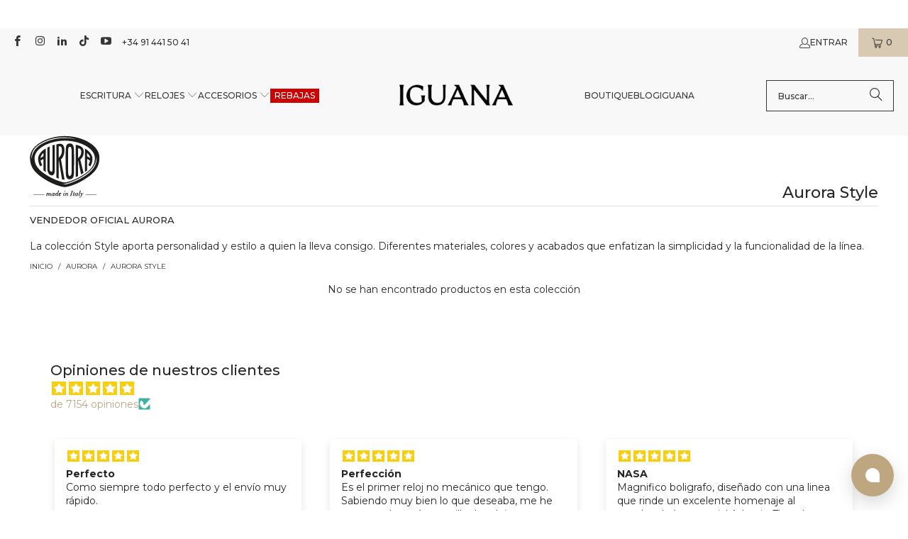

--- FILE ---
content_type: text/javascript
request_url: https://www.iguanasell.es/cdn/shop/t/123/compiled_assets/scripts.js?v=25146
body_size: 2684
content:
(function(){var __sections__={};(function(){for(var i=0,s=document.getElementById("sections-script").getAttribute("data-sections").split(",");i<s.length;i++)__sections__[s[i]]=!0})(),function(){if(!(!__sections__["pxu-announcement-slider"]&&!Shopify.designMode))try{const{Section,Carousel}=window.PxuThemeSections;class AnnouncementSliderSection extends Section{constructor($root){super($root),this.$root=$root,this.id=$root.id,this.data=this.loadData(),this.carousel=null,this.resizeTimeout=null,this.showArrows=this.data.show_arrows,this.observers=[],this.onMount()}onMount(){if(!this.data.hasSlider)return;this.$root.classList.remove("pxu-announcement-slider--initialized");const options={prevNextButtons:!0,pageDots:!1,groupCells:!1,cellAlign:"left",wrapAround:!0,autoPlay:this.data.auto_rotate?this.data.rotation_speed*1e3:!1};this.carousel=new Carousel(this.$root,options),this.carousel.onMount(),setTimeout(()=>{this.adjustNavigationButtons(),this.toggleButtonVisibility(this.showArrows),this.$root.classList.add("pxu-announcement-slider--initialized")},0),this.initEventListeners()}waitForElement(selector,callback){const element=this.$root.querySelector(selector);if(element){callback(element);return}const observer=new MutationObserver((mutations,obs)=>{const element2=this.$root.querySelector(selector);element2&&(obs.disconnect(),callback(element2),this.observers=this.observers.filter(o=>o!==obs))});observer.observe(this.$root,{childList:!0,subtree:!0}),this.observers.push(observer)}initEventListeners(){this.events.register(window,"resize",()=>{this.toggleButtonVisibility(!1),clearTimeout(this.resizeTimeout),this.resizeTimeout=setTimeout(()=>{this.adjustNavigationButtons(),this.toggleButtonVisibility(this.showArrows)},200)}),this.events.register(window,"load",()=>{this.adjustNavigationButtons(),this.toggleButtonVisibility(this.showArrows)}),this.events.register(document,"keydown",event=>{event.key==="Tab"&&this.toggleButtonVisibility(!0)}),this.events.register(document,"click",event=>{this.showArrows===!1&&!event.target.closest(".flickity-prev-next-button")&&this.toggleButtonVisibility(!1)}),this.toggleButtonVisibility(!1)}toggleButtonVisibility(visible){this.waitForElement(".flickity-prev-next-button",()=>{this.$root.querySelectorAll(".flickity-prev-next-button").forEach(button=>{button.style.transition=visible?"opacity 0.2s ease-out":"none",button.style.opacity=visible?"1":"0",button.style.pointerEvents=visible?"auto":"none"})})}adjustNavigationButtons(){this.waitForElement(".flickity-prev-next-button",()=>{const prevButton=this.$root.querySelector(".flickity-prev-next-button.previous"),nextButton=this.$root.querySelector(".flickity-prev-next-button.next"),announcements=this.$root.querySelectorAll(".pxu-announcement-slider__text"),viewport=window.innerWidth,container=this.$root.querySelector(".pxu-section__container");if(!announcements.length||!container)return;let maxWidth=0;announcements.forEach(el=>{const width=el.getBoundingClientRect().width;maxWidth=Math.max(maxWidth,width)});const containerRect=container.getBoundingClientRect(),minWidth=650;let buttonOffset=8;if(viewport>=860){const containerLeftEdge=containerRect.left,containerRightEdge=viewport-containerRect.right,announcementMaxWidth=maxWidth,announcementLeftEdge=containerLeftEdge+(containerRect.width-announcementMaxWidth)/2,announcementRightEdge=containerRightEdge+(containerRect.width-announcementMaxWidth)/2;if(maxWidth<=minWidth){const leftGap=(announcementLeftEdge-containerLeftEdge)/2,rightGap=(containerRightEdge-announcementRightEdge)/2;buttonOffset=Math.min(leftGap,rightGap)}}prevButton.style.left=`${-buttonOffset}px`,nextButton.style.right=`${-buttonOffset}px`})}onUnmount(){this.carousel&&(this.carousel.onUnmount(),this.carousel=null,this.events.unregisterAll(),this.observers.forEach(observer=>observer.disconnect()),this.observers=[])}onBlockSelect(event){if(!this.carousel)return;const $slide=event.target.parentElement;this.carousel.selectSlide($slide)}}document.querySelectorAll("[data-pxu-announcement-slider]").forEach($section=>{Section.init($section,AnnouncementSliderSection)}),Shopify.designMode&&(window.PxuThemeSections.AnnouncementSliderSection=AnnouncementSliderSection)}catch(e){console.error(e)}}(),function(){if(!(!__sections__["pxu-countdown-timer-bar"]&&!Shopify.designMode))try{const{Section}=window.PxuThemeSections;class CountdownTimerBarSection extends Section{constructor($root){super($root),this.$root=$root,this.id=$root.id,this.data=this.loadData(),this.countdown=this.query("[data-pxu-countdown-timer-bar-countdown]"),this.days=this.query("[data-pxu-countdown-timer-bar-countdown-day]"),this.hours=this.query("[data-pxu-countdown-timer-bar-countdown-hrs]"),this.minutes=this.query("[data-pxu-countdown-timer-bar-countdown-min]"),this.seconds=this.query("[data-pxu-countdown-timer-bar-countdown-sec]"),this.dateTime=this.data.countdownDatetime,this.targetDate=this.dateTime?Date.parse(this.dateTime):null,this.daysInMs=1e3*60*60*24,this.hoursInMs=this.daysInMs/24,this.minutesInMs=this.hoursInMs/60,this.secondsInMs=this.minutesInMs/60,this.timeoutId=null,this.isLoading=!0,this.onMount()}onMount(){this.startTimer()}onUnmount(){this.stopTimer()}updateLoadingState(){this.countdown.classList.remove("pxu-countdown-timer__countdown--loading")}startTimer(){let expectedTime=Date.now()+1e3;if(this.targetDate<=Date.now()){this.updateLoadingState(),this.handleCountDownComplete();return}const countDown=()=>{const currentDate=Date.now(),timeDiff=this.targetDate-currentDate;if(timeDiff<=0){this.stopTimer(),this.handleCountDownComplete();return}const remainingTime=this.convertTime(timeDiff),drift=currentDate-expectedTime;expectedTime+=1e3,this.isLoading&&this.updateLoadingState(),this.updateDom(remainingTime),this.timeoutId=setTimeout(countDown,Math.max(0,1e3-drift))};this.timeoutId=setTimeout(countDown,1e3)}stopTimer(){clearTimeout(this.timeoutId)}convertTime(timeInMs){const days=parseInt(timeInMs/this.daysInMs,10);timeInMs-=days*this.daysInMs;const hours=parseInt(timeInMs/this.hoursInMs,10);timeInMs-=hours*this.hoursInMs;const minutes=parseInt(timeInMs/this.minutesInMs,10);timeInMs-=minutes*this.minutesInMs;const seconds=parseInt(timeInMs/this.secondsInMs,10);return{days,hours,minutes,seconds}}updateDom(dateObj){const{days,hours,minutes,seconds}=dateObj;this.days.textContent=days,this.hours.textContent=hours,this.minutes.textContent=minutes,this.seconds.textContent=seconds}handleCountDownComplete(){this.updateDom({days:0,hours:0,minutes:0,seconds:0}),this.countdown.classList.add("pxu-countdown-timer-bar__countdown--complete")}}document.querySelectorAll("[data-pxu-countdown-timer-bar]").forEach($section=>{Section.init($section,CountdownTimerBarSection)}),Shopify.designMode&&(window.PxuThemeSections.CountdownTimerBarSection=CountdownTimerBarSection)}catch(e){console.error(e)}}(),function(){if(!(!__sections__["pxu-countdown-timer"]&&!Shopify.designMode))try{const{Section}=window.PxuThemeSections;class CountdownTimerSection extends Section{constructor($root){super($root),this.$root=$root,this.id=$root.id,this.data=this.loadData(),this.countdown=this.query("[data-pxu-countdown-timer-countdown]"),this.days=this.query("[data-pxu-countdown-timer-countdown-days]"),this.hours=this.query("[data-pxu-countdown-timer-countdown-hours]"),this.minutes=this.query("[data-pxu-countdown-timer-countdown-minutes]"),this.seconds=this.query("[data-pxu-countdown-timer-countdown-seconds]"),this.dateTime=this.query("[data-pxu-countdown-timer-countdown-datetime]"),this.targetDate=this.dateTime?Date.parse(this.dateTime.dateTime):null,this.daysInMs=1e3*60*60*24,this.hoursInMs=this.daysInMs/24,this.minutesInMs=this.hoursInMs/60,this.secondsInMs=this.minutesInMs/60,this.timeoutId=null,this.isLoading=!0,this.onMount()}onMount(){this.startTimer()}onUnmount(){this.stopTimer()}updateLoadingState(){this.countdown.classList.remove("pxu-countdown-timer__countdown--loading")}startTimer(){let expectedTime=Date.now()+1e3;if(this.targetDate<=Date.now()){this.updateLoadingState(),this.handleCountDownComplete();return}const countDown=()=>{const currentDate=Date.now(),timeDiff=this.targetDate-currentDate;if(timeDiff<=0){this.stopTimer(),this.handleCountDownComplete();return}const remainingTime=this.convertTime(timeDiff),drift=currentDate-expectedTime;expectedTime+=1e3,this.isLoading&&this.updateLoadingState(),this.updateDom(remainingTime),this.timeoutId=setTimeout(countDown,Math.max(0,1e3-drift))};this.timeoutId=setTimeout(countDown,1e3)}stopTimer(){clearTimeout(this.timeoutId)}convertTime(timeInMs){const days=parseInt(timeInMs/this.daysInMs,10);timeInMs-=days*this.daysInMs;const hours=parseInt(timeInMs/this.hoursInMs,10);timeInMs-=hours*this.hoursInMs;const minutes=parseInt(timeInMs/this.minutesInMs,10);timeInMs-=minutes*this.minutesInMs;const seconds=parseInt(timeInMs/this.secondsInMs,10);return{days,hours,minutes,seconds}}updateDom(dateObj){const{days,hours,minutes,seconds}=dateObj;this.days.textContent=days,this.hours.textContent=hours,this.minutes.textContent=minutes,this.seconds.textContent=seconds}handleCountDownComplete(){this.updateDom({days:0,hours:0,minutes:0,seconds:0}),this.countdown.classList.add("pxu-countdown-timer__countdown--complete")}}document.querySelectorAll("[data-pxu-countdown-timer]").forEach($section=>{Section.init($section,CountdownTimerSection)}),Shopify.designMode&&(window.PxuThemeSections.CountdownTimerSection=CountdownTimerSection)}catch(e){console.error(e)}}(),function(){if(!(!__sections__["pxu-highlights-banner"]&&!Shopify.designMode))try{const{Section,Carousel}=window.PxuThemeSections;class HighlightsBannerSection extends Section{constructor($root){super($root),this.$root=$root,this.id=$root.id,this.data=this.loadData(),this.carousel=null,this.onMount()}onMount(){this.data.hasSlider&&(this.carousel=new Carousel(this.$root,{draggable:!0,cellAlign:"left"}),setTimeout(()=>{this.carousel.onMount()},100))}onUnmount(){this.carousel&&(this.carousel.onUnmount(),this.carousel=null)}onBlockSelect(event){if(!this.data.hasSlider||!this.carousel)return;const $slide=event.target.parentElement;this.carousel.selectSlide($slide)}}document.querySelectorAll("[data-pxu-highlights-banner]").forEach($section=>{Section.init($section,HighlightsBannerSection)}),Shopify.designMode&&(window.PxuThemeSections.HighlightsBannerSection=HighlightsBannerSection)}catch(e){console.error(e)}}(),function(){if(!(!__sections__["pxu-logo-list"]&&!Shopify.designMode))try{const{Section,Carousel}=window.PxuThemeSections;class LogoListSection extends Section{constructor($root){super($root),this.$root=$root,this.id=$root.id,this.data=this.loadData(),this.carousel=null,this.onMount()}onMount(){this.data.hasSlider&&(this.carousel=new Carousel(this.$root,{draggable:!0,groupCells:!0,cellAlign:"left"}),setTimeout(()=>{this.carousel.onMount()},100))}onUnmount(){this.carousel&&(this.carousel.onUnmount(),this.carousel=null)}onBlockSelect(event){if(!this.data.hasSlider||!this.carousel)return;const $slide=event.target.parentElement;this.carousel.selectSlide($slide)}}document.querySelectorAll("[data-pxu-logo-list]").forEach($section=>{Section.init($section,LogoListSection)}),Shopify.designMode&&(window.PxuThemeSections.LogoListSection=LogoListSection)}catch(e){console.error(e)}}(),function(){if(!(!__sections__["pxu-menu-list"]&&!Shopify.designMode))try{const{Section}=window.PxuThemeSections;class MenuListSection extends Section{constructor($root){super($root),this.$root=$root,this.id=$root.id,this.data=this.loadData(),this.menus=this.$root.querySelectorAll("[data-pxu-menu-list-block]"),this.onMount()}onMount(){this.initEventListeners()}onUnmount(){this.events.unregisterAll()}initEventListeners(){this.menus.forEach(el=>{const trigger=el.querySelector("[data-pxu-menu-list-toggle]");if(trigger){const overflowList=el.querySelector("[data-pxu-menu-list-overflow]");this.events.register(trigger,"click",e=>this.handleToggle(overflowList)),this.events.register(overflowList,"transitionend",e=>{e.currentTarget.toggleAttribute("data-animating",!1)})}const mobileTriggers=el.querySelectorAll("[data-pxu-menu-list-toggle-mobile]"),list=el.querySelector("[data-pxu-menu-list-content]");list.querySelector("li")&&(mobileTriggers.forEach(mobileTrigger=>{this.events.register(mobileTrigger,"click",e=>this.handleMobileToggle(e.currentTarget,list))}),this.events.register(list,"transitionend",e=>{e.currentTarget.toggleAttribute("data-animating",!1)}))})}handleToggle(overflowList){let animateTo="data-hidden",animateFrom="data-shown";if(overflowList.setAttribute("data-animating",!0),overflowList.hasAttribute("data-hidden")){animateTo="data-shown",animateFrom="data-hidden";let height=overflowList.scrollHeight;overflowList.style.setProperty("--pxu-hidden-menu-list-height",`${height}px`)}overflowList.toggleAttribute(animateTo,!0),overflowList.toggleAttribute(animateFrom,!1)}handleMobileToggle(target,list){this.handleToggle(list);const menu=target.closest("[data-pxu-menu-list-menu-wrapper]");menu.querySelector(".pxu-menu-list__icon").toggleAttribute("data-closed"),menu.querySelector(".pxu-menu-list__icon").toggleAttribute("data-open")}}document.querySelectorAll("[data-pxu-menu-list]").forEach($section=>{Section.init($section,MenuListSection)}),Shopify.designMode&&(window.PxuThemeSections.MenuListSection=MenuListSection)}catch(e){console.error(e)}}(),function(){if(!(!__sections__["pxu-mosaic"]&&!Shopify.designMode))try{const{Section,Carousel}=window.PxuThemeSections;class MosaicSection extends Section{constructor($root){super($root),this.$root=$root,this.id=$root.id,this.data=this.loadData(),this.carousel=null,this.onMount()}onMount(){this.data.hasSlider&&(this.carousel=new Carousel(this.$root,{draggable:!0}),setTimeout(()=>{this.carousel.onMount()},100))}onUnmount(){this.carousel&&(this.carousel.onUnmount(),this.carousel=null)}onBlockSelect(event){if(!this.data.hasSlider||!this.carousel)return;const $slide=event.target.parentElement;this.carousel.selectSlide($slide)}}document.querySelectorAll("[data-pxu-mosaic]").forEach($section=>{Section.init($section,MosaicSection)}),Shopify.designMode&&(window.PxuThemeSections.MosaicSection=MosaicSection)}catch(e){console.error(e)}}(),function(){if(!(!__sections__["pxu-scrolling-text"]&&!Shopify.designMode))try{const{Section}=window.PxuThemeSections,{debounce}=window.PxuUtils;class ScrollingTextSection extends Section{constructor($root){super($root),this.$root=$root,this.id=$root.id,this.data=this.loadData(),this.contentItems=this.$root.querySelectorAll("[data-scrolling-text-content]"),this.onMount()}onMount(){this._initScroll()}_initScroll(){this.contentItems.forEach(el=>{const textItems=el.querySelectorAll("[data-scrolling-text-content-item]"),width=el.offsetWidth,totalItemWidth=[...textItems].reduce((total,item)=>total+item.offsetWidth,0),numItems=Math.ceil(width/totalItemWidth);for(let i=0;i<numItems;i++)textItems.forEach(item=>{const clone=item.cloneNode(!0);el.appendChild(clone)})}),this._observeAnimations()}_observeAnimations(){this.observer=new IntersectionObserver(debounce(([entry])=>{const{isIntersecting}=entry;this.$root.classList.toggle("pxu-scrolling-text--is-animated",isIntersecting)},100)),this.observer.observe(this.$root)}onUnmount(){this.observer.unobserve(this.$root)}}document.querySelectorAll("[data-pxu-scrolling-text]").forEach($section=>{Section.init($section,ScrollingTextSection)}),Shopify.designMode&&(window.PxuThemeSections.ScrollingTextSection=ScrollingTextSection)}catch(e){console.error(e)}}(),function(){if(!(!__sections__["pxu-shoppable-image"]&&!Shopify.designMode))try{const{Section}=window.PxuThemeSections,{debounce}=window.PxuUtils;class Hotspot{OPEN_CLASS="pxu-shoppable-image__hotspot--open";CLOSE_CLASS="pxu-shoppable-image__hotspot--closed";constructor($el){this.$hotspot=$el,this.$pin=$el.querySelector("[data-pxu-shoppable-image-pin]"),this.isOpen=!1}open(){this.isOpen=!0,this.$hotspot.classList.add(this.OPEN_CLASS)}close(){this.isOpen=!1,this.$hotspot.classList.remove(this.OPEN_CLASS),this.$hotspot.classList.add(this.CLOSE_CLASS),setTimeout(()=>{this.$hotspot.classList.remove(this.CLOSE_CLASS)},2e3)}}class ShoppableImageSection extends Section{PIN_WIDTH=30;constructor($root){super($root),this.$root=$root,this.$interface=this.query("[data-pxu-shoppable-image-interface]"),this.$hotspots=this.queryAll("[data-pxu-shoppable-image-hotspot]"),this.$tooltips=this.queryAll("[data-pxu-shoppable-image-tooltip]"),this.hotspots=[...this.$hotspots].map($el=>new Hotspot($el)),this.id=$root.id,this.data=this.loadData(),this.onMount()}onMount(){this.initEventListeners(),this.updateTooltipVw(),this.updateHotspotAxes()}onUnmount(){this.events.unregisterAll()}initEventListeners(){this.hotspots.forEach(hotspot=>{this.events.register(hotspot.$hotspot,"focusout",e=>{this.handleHotspotFocusOut(e,hotspot)}),this.events.register(hotspot.$pin,"click",e=>this.handlePinClick(e,hotspot))}),this.events.register(window,"resize",debounce(()=>{this.updateTooltipVw(),this.updateHotspotAxes()},200))}handlePinClick(event,hotspot){this.toggleTooltip(hotspot)}handleHotspotFocusOut(event,hotspot){hotspot.$hotspot.contains(event.relatedTarget)||(hotspot.$pin.dataset.timer=setTimeout(()=>{hotspot.close()},0))}updateTooltipVw(){this.$tooltips.forEach($tooltip=>{const vw=this.$root.offsetWidth;$tooltip.style.setProperty("--pxu-100vw",`${vw}px`)})}updateHotspotAxes(){this.$hotspots.forEach($hotspot=>{let hAxis=$hotspot.style.getPropertyValue("--pxu-section-horizontal-axis-base");const interfaceWidth=this.$interface.offsetWidth,pinWidth=this.PIN_WIDTH,subAreaWidthFactor=(interfaceWidth-pinWidth)/interfaceWidth;hAxis=hAxis*subAreaWidthFactor;let vAxis=$hotspot.style.getPropertyValue("--pxu-section-vertical-axis-base");const interfaceHeight=this.$interface.offsetHeight,pinHeight=this.PIN_WIDTH,subAreaHeightFactor=(interfaceHeight-pinHeight)/interfaceHeight;vAxis=vAxis*subAreaHeightFactor,$hotspot.style.setProperty("--pxu-section-horizontal-axis",hAxis),$hotspot.style.setProperty("--pxu-section-vertical-axis",vAxis)})}toggleTooltip(hotspot){hotspot.isOpen?(hotspot.$pin.blur(),hotspot.close()):(this.closeAllHotspots(),hotspot.open())}closeAllHotspots(){this.hotspots.forEach(hotspot=>hotspot.close())}onBlockSelect(event){const{blockId}=event.detail,hotspot=this.hotspots.find(hotspot2=>hotspot2.$hotspot.id===blockId);hotspot&&hotspot.open()}onBlockDeselect(event){const{blockId}=event.detail,hotspot=this.hotspots.find(hotspot2=>hotspot2.$hotspot.id===blockId);hotspot&&hotspot.close()}}document.querySelectorAll("[data-pxu-shoppable-image]").forEach($section=>{Section.init($section,ShoppableImageSection)}),Shopify.designMode&&(window.PxuThemeSections.ShoppableImageSection=ShoppableImageSection)}catch(e){console.error(e)}}(),function(){if(!(!__sections__["pxu-testimonials"]&&!Shopify.designMode))try{const{Section,Carousel}=window.PxuThemeSections;class TestimonialsSection extends Section{constructor($root){super($root),this.$root=$root,this.id=$root.id,this.data=this.loadData(),this.carousel=null,this.onMount()}onMount(){if(!this.data.hasSlider)return;const options={prevNextButtons:!0,groupCells:3,cellAlign:"left"},mobileOptions={draggable:!0,cellAlign:"left"};this.carousel=new Carousel(this.$root,options,mobileOptions),this.carousel.onMount()}onUnmount(){this.carousel&&(this.carousel.onUnmount(),this.carousel=null)}onBlockSelect(event){if(!this.carousel)return;const $slide=event.target.parentElement;this.carousel.selectSlide($slide)}}document.querySelectorAll("[data-pxu-testimonials]").forEach($section=>{Section.init($section,TestimonialsSection)}),Shopify.designMode&&(window.PxuThemeSections.TestimonialsSection=TestimonialsSection)}catch(e){console.error(e)}}()})();
//# sourceMappingURL=/cdn/shop/t/123/compiled_assets/scripts.js.map?v=25146
